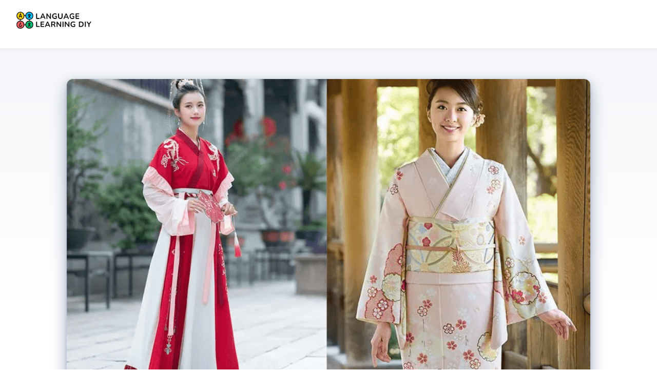

--- FILE ---
content_type: text/html; charset=utf-8
request_url: https://languagelearningdiy.com/should-i-learn-chinese-or-japanese/
body_size: 9256
content:
<!DOCTYPE html><html lang="en" data-astro-cid-bvzihdzo> <head><!-- Global Metadata --><meta charset="utf-8"><meta name="viewport" content="width=device-width,initial-scale=1"><link rel="icon" type="image/png" href="/favicon.ico"><meta name="generator" content="Astro v4.6.4"><!-- Font preloads --><link rel="preload" href="/fonts/atkinson-regular.woff" as="font" type="font/woff" crossorigin><link rel="preload" href="/fonts/atkinson-bold.woff" as="font" type="font/woff" crossorigin><!-- Canonical URL --><link rel="canonical" href="https://languagelearningdiy.com/should-i-learn-chinese-or-japanese/"><!-- Primary Meta Tags --><title>Should I Learn Chinese Or Japanese? - languagelearningdiy.com</title><meta name="title" content="Should I Learn Chinese Or Japanese? - languagelearningdiy.com"><meta name="description" content="You may want to learn Chinese if you prefer a simpler writing system and grammar. You may consider Japanese for its easier pronunciation."><!-- Open Graph / Facebook --><meta property="og:type" content="website"><meta property="og:url" content="https://languagelearningdiy.com/should-i-learn-chinese-or-japanese/"><meta property="og:title" content="Should I Learn Chinese Or Japanese? - languagelearningdiy.com"><meta property="og:description" content="You may want to learn Chinese if you prefer a simpler writing system and grammar. You may consider Japanese for its easier pronunciation."><meta property="og:image" content="https://languagelearningdiy.com/wp-content/uploads/2023/03/english-1.png"><!-- <meta
  property="og:site_name"
  content={new URL(image, openGraph.site_name ?? Astro.url)}
/> --><!-- Twitter --><meta property="twitter:card" content="summary_large_image"><meta property="twitter:url" content="https://languagelearningdiy.com/should-i-learn-chinese-or-japanese/"><meta property="twitter:title" content="Should I Learn Chinese Or Japanese? - languagelearningdiy.com"><meta property="twitter:description" content="You may want to learn Chinese if you prefer a simpler writing system and grammar. You may consider Japanese for its easier pronunciation."><meta property="twitter:image" content="https://languagelearningdiy.com/wp-content/uploads/2023/03/english-1.png"><style>:root{--accent: #2337ff;--accent-dark: #000d8a;--black: 15, 18, 25;--gray: 96, 115, 159;--gray-light: 229, 233, 240;--gray-dark: 34, 41, 57;--gray-gradient: rgba(var(--gray-light), 50%), #fff;--box-shadow: 0 2px 6px rgba(var(--gray), 25%), 0 8px 24px rgba(var(--gray), 33%), 0 16px 32px rgba(var(--gray), 33%)}@font-face{font-family:Atkinson;src:url(/fonts/atkinson-regular.woff) format("woff");font-weight:400;font-style:normal;font-display:swap}@font-face{font-family:Atkinson;src:url(/fonts/atkinson-bold.woff) format("woff");font-weight:700;font-style:normal;font-display:swap}body{font-family:Atkinson,sans-serif;margin:0;padding:0;text-align:left;background:linear-gradient(var(--gray-gradient)) no-repeat;background-size:100% 600px;word-wrap:break-word;overflow-wrap:break-word;color:rgb(var(--gray-dark));font-size:20px;line-height:1.7}main{width:720px;max-width:calc(100% - 2em);margin:auto;padding:3em 1em}h1,h2,h3,h4,h5,h6{margin:0 0 .5rem;color:rgb(var(--black));line-height:1.2}h1{font-size:3.052em}h2{font-size:2.441em}h3{font-size:1.953em}h4{font-size:1.563em}h5{font-size:1.25em}strong,b{font-weight:700}a,a:hover{color:var(--accent)}p{margin-bottom:1em}.prose p{margin-bottom:2em}textarea{width:100%;font-size:16px}input{font-size:16px}table{width:100%}img{max-width:100%;height:auto;border-radius:8px}code{padding:2px 5px;background-color:rgb(var(--gray-light));border-radius:2px}pre{padding:1.5em;border-radius:8px}pre>code{all:unset}blockquote{border-left:4px solid var(--accent);padding:0 0 0 20px;margin:0;font-size:1.333em}hr{border:none;border-top:1px solid rgb(var(--gray-light))}@media (max-width: 720px){body{font-size:18px}main{padding:1em}}.sr-only{border:0;padding:0;margin:0;position:absolute!important;height:1px;width:1px;overflow:hidden;clip:rect(1px 1px 1px 1px);clip:rect(1px,1px,1px,1px);clip-path:inset(50%);white-space:nowrap}a[data-astro-cid-eimmu3lg]{display:inline-block;text-decoration:none}a[data-astro-cid-eimmu3lg].active{font-weight:bolder;text-decoration:underline}header[data-astro-cid-3ef6ksr2]{margin:0;padding:0 1em;background:#fff;box-shadow:0 2px 8px rgba(var(--black),5%)}h2[data-astro-cid-3ef6ksr2]{margin:0;font-size:1em}h2[data-astro-cid-3ef6ksr2] a[data-astro-cid-3ef6ksr2],h2[data-astro-cid-3ef6ksr2] a[data-astro-cid-3ef6ksr2].active{text-decoration:none}nav[data-astro-cid-3ef6ksr2]{display:flex;align-items:center;justify-content:space-between}nav[data-astro-cid-3ef6ksr2] a[data-astro-cid-3ef6ksr2]{padding:1em .5em;color:var(--black);border-bottom:4px solid transparent;text-decoration:none}nav[data-astro-cid-3ef6ksr2] a[data-astro-cid-3ef6ksr2].active{text-decoration:none;border-bottom-color:var(--accent)}.social-links[data-astro-cid-3ef6ksr2],.social-links[data-astro-cid-3ef6ksr2] a[data-astro-cid-3ef6ksr2]{display:flex}@media (max-width: 720px){.social-links[data-astro-cid-3ef6ksr2]{display:none}}footer[data-astro-cid-sz7xmlte]{padding:2em 1em 6em;background:linear-gradient(var(--gray-gradient)) no-repeat;color:rgb(var(--gray));text-align:center}.social-links[data-astro-cid-sz7xmlte]{display:flex;justify-content:center;gap:1em;margin-top:1em}.social-links[data-astro-cid-sz7xmlte] a[data-astro-cid-sz7xmlte]{text-decoration:none;color:rgb(var(--gray))}.social-links[data-astro-cid-sz7xmlte] a[data-astro-cid-sz7xmlte]:hover{color:rgb(var(--gray-dark))}
main[data-astro-cid-bvzihdzo]{width:calc(100% - 2em);max-width:100%;margin:0}.hero-image[data-astro-cid-bvzihdzo]{width:100%}.hero-image[data-astro-cid-bvzihdzo] img[data-astro-cid-bvzihdzo]{display:block;margin:0 auto;border-radius:12px;box-shadow:var(--box-shadow)}.prose[data-astro-cid-bvzihdzo]{width:720px;max-width:calc(100% - 2em);margin:auto;padding:1em;color:rgb(var(--gray-dark))}.title[data-astro-cid-bvzihdzo]{margin-bottom:1em;padding:1em 0;text-align:center;line-height:1}.title[data-astro-cid-bvzihdzo] h1[data-astro-cid-bvzihdzo]{margin:0 0 .5em}.date[data-astro-cid-bvzihdzo]{margin-bottom:.5em;color:rgb(var(--gray))}.last-updated-on[data-astro-cid-bvzihdzo]{font-style:italic}
</style></head> <body data-astro-cid-bvzihdzo> <header data-astro-cid-3ef6ksr2> <nav data-astro-cid-3ef6ksr2> <a href="/" data-astro-cid-3ef6ksr2><img src="/wp-content/uploads/2023/03/Languagelearningdiy.png" alt="logo" style="max-width: 150px;" data-astro-cid-3ef6ksr2></a> <div class="internal-links" data-astro-cid-3ef6ksr2> <a href="/" data-astro-cid-3ef6ksr2 data-astro-cid-eimmu3lg> Home </a>  <a href="/about" data-astro-cid-3ef6ksr2 data-astro-cid-eimmu3lg> About </a>  </div> </nav> </header>  <main data-astro-cid-bvzihdzo> <article data-astro-cid-bvzihdzo> <div class="hero-image" data-astro-cid-bvzihdzo> <img width="1020" height="510" src="/wp-content/uploads/2023/03/hanfu-vs-kimono.png" alt="" data-astro-cid-bvzihdzo> </div> <div class="prose" data-astro-cid-bvzihdzo> <div class="title" data-astro-cid-bvzihdzo> <div class="date" data-astro-cid-bvzihdzo> <time datetime="2023-03-25T13:33:30.000Z"> Mar 25, 2023 </time>  </div> <h1 data-astro-cid-bvzihdzo>Should I Learn Chinese Or Japanese? - languagelearningdiy.com</h1> <hr data-astro-cid-bvzihdzo> </div>  <p>Written by Dr. Nigel Ong in <a href="https://languagelearningdiy.com/category/learn-chinese/">Learn Chinese</a>,<a href="https://languagelearningdiy.com/">Learn Language</a></p>
<div class="entry-content" itemprop="articleBody"> <p>Millions of people are learning an Asian language for reasons such as culture, economy, or self-improvement. Among Asian languages, Japanese and Chinese seem to be the most popular. However, which is better to learn? You may ask yourself, “should I learn Chinese or Japanese?”</p> <p><strong>You may want to learn Chinese if you prefer a simpler writing system and grammar. Japanese may be better for its easier pronunciation and less number of competent English-Japanese speakers. Both languages allow you to appreciate their unique cultures.</strong></p> <p>In this article, let’s explore if you should learn Japanese or Chinese. We will also explore why you should learn one over the other.</p> <h2 class="wp-block-heading">Why Should You Learn Chinese Over Japanese?</h2> <p>Chinese, or Mandarin Chinese, is the official language in China and Taiwan. It also has a massive presence in Singapore and Malaysia. It may be the native language of the Chinese diaspora worldwide.</p> <p>Chinese is also the world’s second most spoken language, with over <a target="\_blank" href="https://www.berlitz.com/blog/most-spoken-languages-world" rel="noreferrer noopener">1.1 billion speakers</a>. It only loses out to English with 1.4 billion. These numbers include learners and native speakers. </p> <p>Japanese is only spoken by about 125 million people worldwide, about 10% of Chinese speakers.</p> <p>If you are a hardcore numbers guy, it would just make sense that you learn Chinese over Japanese. </p> <h3 class="wp-block-heading">Slightly Simpler Grammar</h3> <p>You can look at a language’s grammar to decide if it will be difficult to learn. When it comes to grammar, there are two major principles in play:</p> <ul> <li>The simpler the grammar, the easier it is for you to learn.</li> <li>The more similar the grammar is to your mother tongue, the easier it is for you to learn.</li> </ul> <p>For example, if you are a native speaker of English, you may find the grammar of a language such as German easy. </p><p>Now let’s consider these two points and dive into Chinese grammar.</p> 
<blockquote class="wp-block-quote"><p><a href="https://languagelearningdiy.com/learn-chinese-in-5-minutes/"><strong>Read More: Learn Chinese In 5 Minutes [18 Ways]</strong></a></p> </blockquote>
<p>English has many characteristics of European languages, especially in grammar. </p> <p>Many concepts in English grammar can be difficult, such as articles, gender forms, and conjugations. You do not have these concepts in Chinese grammar. </p> <blockquote class="wp-block-quote"> <p><strong>Many concepts in English grammar can be difficult, such as articles, gender forms, and conjugations. You do not have these concepts in Chinese grammar. </strong></p> </blockquote> <p>Without articles, you do not have to worry about deciding between <em>a, and, </em>or <em>the</em> for any objects or subjects. </p> <p>Without gender forms, you can forget about having to learn the male and female versions of things. No more figuring out between <em>tiger </em>and <em>tigress, waiter </em>and <em>waitress, or chairman </em>and <em>chairwoman.</em></p> <p>Without conjugations, you also do not worry about verb tenses. No more pain of trying to figure out when to use <em>eat, eaten, ate, eating, </em>etc. </p> <p>The Chinese language performs these functions by either using additional words or indirectly implying that the object is special (without needing to use ‘<em>the</em>‘)</p> <p>The Chinese language also shares the same word order structure as English. Word order looks at how parts of speech (e.g., nouns, verbs, adjectives, etc.) are arranged to form a sentence. </p> <blockquote class="wp-block-quote"> <p><strong>In this case, Chinese and English use the Subject-Verb-Object (SOV) structure. </strong></p> </blockquote> <figure class="wp-block-table is-style-stripes"><table><tbody><tr><td class="has-text-align-center" data-align="center"><strong>English</strong></td><td class="has-text-align-center" data-align="center"><strong>Chinese</strong></td></tr><tr><td class="has-text-align-center" data-align="center">Johnny (S) eats (V) an apple (O)</td><td class="has-text-align-center" data-align="center">小强(S) 吃 (V) 苹果(O)<br><em>Xiao Qiang (S) eats (V) an apple (O)</em></td></tr></tbody></table></figure> <p>This makes the Chinese language’s grammar quite difficult for English speakers to pick up. This is because it is simpler than English, and it has some similarities to English as well.</p> <p>This may be surprising to many since, on the surface, Chinese is actually seen as one of the most difficult languages in the world to learn.</p> <blockquote class="wp-block-quote"> <p><strong>READ MORE: <a href="https://languagelearningdiy.com/hardest-asian-languages-to-learn/">Hardest Asian Languages To Learn</a></strong></p> </blockquote> <p>The Japanese language has a more complex grammar than Chinese. It uses verb conjugations and has an SOV word order. This means Japanese grammar may be slightly harder for English speakers to learn.</p><p></p> <h3 class="wp-block-heading">Easier Writing System</h3> <p>On the surface, Chinese and Japanese are equally alien to many English speakers. But if you dissect the writing system, you may conclude that Chinese may be easier to learn to write. </p> <blockquote class="wp-block-quote"> <p><strong>Dissect the writing system, and you may conclude that Chinese may be easier to learn to write. </strong></p> </blockquote> <p>There are several major writing systems for languages. You have alphabetic, with English as one example. Chinese is a prime example of a logographic writing system.</p> <p>In a logographic writing system, meanings are represented in a logo/symbol. In Chinese, these are called Chinese characters. For example, the word human is written as 人 (<em>rén</em>)</p> <p>On the surface, Chinese writing may be hard to learn. This is because, in logographic writing, you cannot spell the word, unlike alphabetic. You need to remember the characters pictorially in your head. If you do not remember it, you cannot write it. </p> <p>However, the Chinese characters were simplified in 1956. You may notice that there are Simplified Chinese and Traditional Chinese on your phones or devices. </p> <p>Simplified Chinese have lesser strokes and are easier to write and remember than traditional characters. It is also more widely used. Traditional Chinese is only used mainly in Taiwan, Hong Kong, and parts of Malaysia and Singapore.</p><h4 class="wp-block-heading">Japanese Writing</h4> <p>Now, let’s look at Japanese writing. In Japanese, you have three sets of characters or scripts, the Kanji, Hiragana, and Katakana. </p> <blockquote class="wp-block-quote"> <p><strong>In Japanese, you have three sets of characters or scripts, the Kanji, Hiragana, and Katakana. </strong></p> </blockquote> <p>The Kanji are essentially Chinese characters but in traditional script. This means Japanese characters are actually harder to write than Simplified Chinese.</p> <p>On top of that, you have to learn how to write Hiragana and Katakana too. Both are types of syllabic writing systems. </p> <p>In syllabic, you have a set of symbols/characters. However, instead of representing meaning (logographic), or a letter (alphabetic), it represents a syllable or sound. </p> <p>You then string several of these symbols together to form a word. For example, the word Sashimi is written as さしみ (<em>sa-shi-mi</em>) in Hiragana and サシミ (<em>sa-shi-mi</em>) in Katakana. You can write Sashimi in Kanji too (刺身).</p> <p>This means you must learn three scripts across two major writing systems to learn Japanese. You also need to learn when and how to use it. With Chinese, you learn one writing system and go with it. </p> <blockquote class="wp-block-quote"> <p><strong>You must learn three scripts across two major writing systems to learn Japanese. You also need to learn when and how to use it. With Chinese, you learn one writing system and go with it.</strong></p> </blockquote> <p>As a result, if you want to have an easier time learning the writing system, learn Chinese.</p> <p></p> <h3 class="wp-block-heading">To Get Quick Wins</h3> <p>If you want to learn a language quickly, you may also want to learn Chinese instead of Japanese. This is because you do not need a lot of Chinese vocabulary to function in the language. </p> <p>Chinese may have around 370,000 words, while Japanese around 200,000. These numbers are approximate, depending on which dictionary you are referring to. </p> <p>With Chinese, you do not need a lot of words to be able to read common texts. In fact, <a href="https://www.mondly.com/chinese-words">You can already read up to 50% of the most common texts in Chinese with just 100 characters. </a></p> <blockquote class="wp-block-quote"> <p><strong>With Chinese, you do not need a lot of words to be able to read common texts. In fact, You can already read up to 50% of the most common texts in Chinese with just 100 characters. </strong></p> </blockquote> <p>With Japanese, you may be able to do the same. A vocabulary of 100 Japanese words should help you read up to 50% of common texts too. However, since there are three scripts in Japanese, you need to put in more effort than in Chinese. </p> <p>There is another way to tell how little Chinese you need to function compared to Japanese. Let’s look at its proficiency examination. </p> <p>For Chinese, the standard proficiency test is the HSK (<em>Hanyu Shuiping Kaoshi</em>). For the beginner Level 1 test, you only need to be able to recognize around 150 words to pass. Passing HSK Level 1 should allow you to make basic phrases and converse with Chinese natives.</p> <p>For the Japanese language, learners sit for the JLPT (<em>Nihongo Nōryoku Shiken</em>). To pass the basic N5 level, you need to learn around <a target="\_blank" href="https://www.mlcjapanese.co.jp/n5\_04\_01.html" rel="noreferrer noopener">800 words</a>. This means it may be easier to pass the HSK Level 1 than the JLPT Level N5. </p> <p>As a result, if you prefer to see quick wins out of your language learning effort, you may be better off learning Chinese instead of Japanese.</p> <p></p> <h3 class="wp-block-heading">To Appreciate Chinese Culture</h3> <p>Finally, if you seem to enjoy Chinese over Japanese culture, then learning Chinese just makes more sense. </p> <p>Chinese culture may be fascinating to many English speakers since it is a very ancient culture. Chinese culture today could be traced back to the <a target="\_blank" href="https://education.nationalgeographic.org/resource/huang-he-valley/" rel="noreferrer noopener">Yellow River Civilization</a>, based in northern China from 2100 BC.</p> <p>Of course, things have changed a lot from the old civilization. However, it was these changes that attracted people. There is a lot of literature, clothing, music, and art to sample and enjoy.</p> <p>With some Chinese language, you can enjoy and learn about the culture much better. </p> <div class="wp-block-image"> <figure class="aligncenter size-full is-resized"><img src="/wp-content/uploads/2023/03/chinese-culture.png"></figure></div> <p></p> <h2 class="wp-block-heading">Why Should You Learn Japanese Over Chinese?</h2> <p>Lots of English-speaking people have more experience with Japanese culture than Chinese. As a result, many may feel the Japanese have more cultural significance than the Chinese.</p> <p>Many may remember playing Japanese video games such as Tekken and Super Mario. Many may also grow up with Japanese anime or Manga, such as Dragon Ball.</p> <p>To those more practical, you may have been told that Chinese is one of the hardest languages in the world to learn. So why not learn a more common language from Asia, such as Japanese?</p> <p>This may make many English speakers prefer to learn Japanese over Chinese. However, there are more reasons you learning Japanese may be a better idea:</p> <p></p> <h3 class="wp-block-heading">Easier Pronunciation</h3> <p>The Japanese language will be easier on the tongues of English speakers than Chinese. This is because the Japanese language is not tonal, unlike Chinese. </p> <blockquote class="wp-block-quote"> <p><strong>Japanese language is not tonal, unlike Chinese. </strong></p> </blockquote> <p>Mandarin Chinese is an example of the Sino-Tibetan family of languages. One of the characteristics of this language family is tones. Chinese is no exception too. It is a tonal language.</p> <p>Tones are used to help distinguish words with similar pronunciations. Tones are also why Chinese speakers may sound like they are ‘singing’ to the ears of native English speakers. Hence the rather offensive moniker ‘<em>ching-chonging</em>.’</p> <p>Not all languages have a similar number of tones. Chinese have five tones. Some Chinese dialects, such as Cantonese, have nine tones. </p> <p>If you learn Chinese pronunciation as an English speaker, you may have difficulty getting the tones right. This is because English does not have tones. </p> <p>In fact, tones can be rather delicate. Pronounce the tones wrong, and the meaning of the word changes drastically. </p> <p>For example, a tree (树, shù). It is pronounced in the fourth tone. However, if you pronounce it in the first tone (shū), it may mean a book (书), to lose (输), or to come (梳).</p> <h4 class="wp-block-heading">Japanese Pronunciations</h4> <p>You will not face this problem if you learn Japanese. With Japanese, you do not deal with tones. You just need to focus on the rhythm. </p> <p>This is because English is a stress-timed language, while Japanese is a Mora-timed language. When you hear English, it has a Morse code-like rhythm, with rapid punches and long draws in random order. </p> <p>Japanese would be quite similar to Italian, Spanish, or French language, where the rhythm is more consistent and stable, much like a train or an engine.</p> <p>Getting the Japanese pronunciation and speech rhythm right for many English speakers is much easier than getting Chinese tones right. If you speak French language or are a Spanish speaker, you may find the Japanese language easier on your tongue.</p> <blockquote class="wp-block-quote"> <p><strong>Getting the Japanese pronunciation and speech rhythm right for many English speakers is much easier than getting Chinese tones right.</strong></p> </blockquote><p></p> <h3 class="wp-block-heading">Supply And Demand In The Economy</h3> <p>If you are approaching the question from a supply and demand view, you may find learning Japanese better than Chinese. </p> <p>Many may point out that the Chinese economy is much larger than Japan, and there is more demand for Chinese speakers worldwide. Those may be true since China’s economy is about <a target="\_blank" href="https://www.worlddata.info/country-comparison.php?country1=CHN&#x26;country2=JPN" rel="noreferrer noopener">four times</a> the size of Japan’s. </p> <p>But people who make these claims forget to look at another factor, which may be more important. </p> <p>The factor? The number of people with Chinese-English proficiency. Since more Chinese people are learning English, the number of people with Chinese and English bilingualism is much higher. </p> <p>On top of that, <a target="\_blank" href="https://www.ef.com/wwen/epi/" rel="noreferrer noopener">China actually outperformed Japan</a> as a country in the worldwide English proficiency ranking. China is ranked 62nd worldwide, while Japan is ranked 80. This indicates that Japanese people generally have poorer English language skills than Chinese people.</p> <p>What does this mean? There may be more demand for people with Japanese and English proficiency.</p> <blockquote class="wp-block-quote"> <p><strong>There may be more demand for people with Japanese and English proficiency.</strong></p> </blockquote> <p>This means there may be less competition for job and career openings for those capable of speaking English and Japanese. </p> <p>You may not be able to assume the same with Chinese. It may be easier for Chinese companies to find workers with Chinese and English proficiency, whether in the business sector, tourism industry, or finance.</p> <p>If you care about learning an Asian language for career and supply-demand reasons, Japanese may make more sense. </p> <p></p> <h3 class="wp-block-heading">To Appreciate Japanese Culture</h3> <p>Finally, suppose you are into Japanese culture. In that case, you should disregard all the linguistic difficulties of the language and press on to learn it. </p> <p>This is because if you can read and speak Japanese, you can learn and enjoy the culture much better. </p> <p>You can watch Japanese anime or movies without subtitles, understanding the nuances of the lines much easier. You can also casually walk into shops in Japan and order food and buy produce. </p> <p></p> <h2 class="wp-block-heading">Wrapping Up</h2> <p>If you are wondering, “Should I learn Chinese or Japanese?” there are many ways to justify your decision. </p> <p>Looking at it from an economic and supply-demand standpoint, you may be better off with the Japanese. If you want an easier time pronouncing the words, Japanese may be good too. </p> <p>However, if you prefer a simpler writing system and grammar, Chinese may give you a more enjoyable time. You may also be able to function in Chinese faster since you do not need to recognize too many words.</p> <p>Regardless, which language to learn will depend on your personal decision. The key is to pick one language and go all the way when learning it. Enjoy the journey!</p> <div class="share-container"> <hr>  <script>//Twitter share window.twttr = (function(d, s, id) { var js, fjs = d.getElementsByTagName(s)\[0\], t = window.twttr || {}; if (d.getElementById(id)) return t; js = d.createElement(s); js.id = id; js.src = "https://platform.twitter.com/widgets.js"; fjs.parentNode.insertBefore(js, fjs); t.\_e = \[\]; t.ready = function(f) { t.\_e.push(f); }; return t; }(document, "script", "twitter-wjs")); </script> <div class="facebook-container"> <iframe width="73" height="28" style="border:none;overflow:hidden" scrolling="no" frameborder="0" allowtransparency="true" allow="encrypted-media" data-src="https://www.facebook.com/plugins/share\_button.php?href=https%3A%2F%2Flanguagelearningdiy.com%2Fshould-i-learn-chinese-or-japanese%2F&#x26;layout=button&#x26;size=large&#x26;mobile\_iframe=true&#x26;appId=179285788793206&#x26;width=73&#x26;height=28" class="lazyload" src="[data-uri]"></iframe> </div> <div class="pinterest-container"> <a data-pin-do="buttonBookmark" data-pin-tall="true" href="https://www.pinterest.com/pin/create/button/"></a> </div> <script async defer src="//assets.pinterest.com/js/pinit.js"></script> <div class="linkedin-container"> <script src="https://platform.linkedin.com/in.js" type="text/javascript">lang: en\_US</script> <script type="IN/Share" data-url="https://www.linkedin.com"></script> </div> </div> <footer class="entry-footer">
<p>Dr. Nigel Ong has a Ph.D in Applied Linguistics. He started this website to share his interest and passion in languages, and language learning. He speaks four languages.</p>
<h3 id="recent-posts">Recent Posts</h3>
<p><a href="https://languagelearningdiy.com/how-many-words-in-chinese-language/">Link to How Many Words In Chinese Language Are There?</a></p>
<p><a href="https://languagelearningdiy.com/chinese-vs-japanese-vs-korean-writing/">Link to Chinese vs Japanese vs Korean Writing: Which Is Easier?</a></p>
<p><a href="https://languagelearningdiy.com/ta-ma-de-translation-and-how-to-use-it-like-a-native-chinese/">Link to Ta Ma De: Meaning And How To Say It Like A Chinese</a></p>
<p><a href="https://languagelearningdiy.com/longest-chinese-word/">Recommend: What Is The Longest Chinese Word?</a></p>
<p><a href="https://languagelearningdiy.com/625-words-to-learn-a-language/">Continue Reading</a></p>
<h2 id="about">About</h2>
<p>Hi! I’m Dr. Nigel Ong. I started this website to share my interest in languages, and help you with your language learning journey. Enjoy!</p></footer></div>  <div> <a href="https://vinylfishclub.com" target="_blank" rel="noreferrer noopener"> <img src="/wp-content/uploads/2023/01/ads-1.png" alt="ads-footer"> </a> </div> </div> </article> </main> <footer data-astro-cid-sz7xmlte>
&copy; 2024 Language Learning Diy. All rights reserved.
</footer>  <script defer src="https://static.cloudflareinsights.com/beacon.min.js/vcd15cbe7772f49c399c6a5babf22c1241717689176015" integrity="sha512-ZpsOmlRQV6y907TI0dKBHq9Md29nnaEIPlkf84rnaERnq6zvWvPUqr2ft8M1aS28oN72PdrCzSjY4U6VaAw1EQ==" data-cf-beacon='{"version":"2024.11.0","token":"bddca67f888d41be823538c87e0e3198","r":1,"server_timing":{"name":{"cfCacheStatus":true,"cfEdge":true,"cfExtPri":true,"cfL4":true,"cfOrigin":true,"cfSpeedBrain":true},"location_startswith":null}}' crossorigin="anonymous"></script>
</body></html>